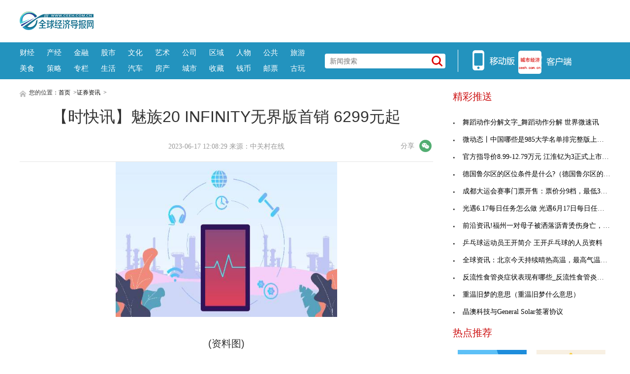

--- FILE ---
content_type: text/html
request_url: http://diaocha.ceeh.com.cn/diaocha/2023-06-17/134381.html
body_size: 8035
content:
<!DOCTYPE html>
<html lang="zh-CN">
    <head>
    <meta charset="utf-8">
    <meta http-equiv="X-UA-Compatible" content="IE=edge">
    <meta name="viewport" content="width=device-width">
    <base target="_blank"/>
    <title>【时快讯】魅族20 INFINITY无界版首销 6299元起_全球经济导报网</title>
    <meta name="keywords" content="全球经济导报网,城市经济,市场经济,经济新闻,理财资讯,股票资讯,区域经济,金融信息">
    <meta name="description" content="在今天上午10点，魅族20INFINITY无界版正式开始销售，起价为6299元。魅">
    <!-- style -->
    <link rel="stylesheet" href="http://www.ceeh.com.cn/static/css/style.css">
    <!-- script -->
    <script type="text/javascript" src="http://www.ceeh.com.cn/static/js/uaredirect.js"></script>
    <script>
      if(location.href.search(/www/)>=0){
        uaredirect(location.href.replace(/(http|https):\/\/www/, 'http://m'));
      } else{
        uaredirect(location.href.replace(/(http|https):\/\/.*?\.ceeh\.com\.cn/, 'http://m.ceeh.com.cn/diaocha'));
      }
    </script>
    </head>
    <style>
        .article .article-content img{max-width: 500px !important;height: auto !important;margin: auto;display: block;}
        .article .article-content{text-indent: 2em;}
    </style>
    <body>
<style>
.header-top .logo-bg{top: 23px;}
.header-top{padding: 0px;}
.header-top .logo{width: auto;height: auto;}
</style>
<!-- header -->
<!-- header-top -->
<div class="header-top">
	<div class="logo">
		<a href="http://www.ceeh.com.cn/?b=0" target="_blank"><img class="logo-bg" src="http://www.ceeh.com.cn/static/picture/logo.png?" alt=""></a>
	</div>
	<script async src="//pagead2.googlesyndication.com/pagead/js/adsbygoogle.js"></script>
<!-- 970*90 -->
<ins class="adsbygoogle"
     style="display:inline-block;width:800px;height:80px"
     data-ad-client="ca-pub-2539936277555907"
     data-ad-slot="1304853475"></ins>
<script>
(adsbygoogle = window.adsbygoogle || []).push({});
</script>
</div>
<!-- header-nav -->
<div class="header-nav clearfix">
	<div class="inner">
      <ul class="navul"> 
      			<li><a href="http://www.ceeh.com.cn/finance/" target="_blank">财经</a></li>
      			<li><a href="http://www.ceeh.com.cn/chanjing/" target="_blank">产经</a></li>
      			<li><a href="http://www.ceeh.com.cn/jinrong/" target="_blank">金融</a></li>
      			<li><a href="http://www.ceeh.com.cn/gushi/" target="_blank">股市</a></li>
      			<li><a href="http://www.ceeh.com.cn/wenhua/" target="_blank">文化</a></li>
      			<li><a href="http://www.ceeh.com.cn/art/" target="_blank">艺术</a></li>
      			<li><a href="http://www.ceeh.com.cn/company/" target="_blank">公司</a></li>
      			<li><a href="http://www.ceeh.com.cn/quyu/" target="_blank">区域</a></li>
      			<li><a href="http://www.ceeh.com.cn/renwu/" target="_blank">人物</a></li>
      			<li><a href="http://www.ceeh.com.cn/pulic/" target="_blank">公共</a></li>
      			<li><a href="http://www.ceeh.com.cn/travel/" target="_blank">旅游</a></li>
      			<li><a href="http://www.ceeh.com.cn/meishi/" target="_blank">美食</a></li>
      			<li><a href="http://www.ceeh.com.cn/celue/" target="_blank">策略</a></li>
      			<li><a href="http://www.ceeh.com.cn/zhuanlan/" target="_blank">专栏</a></li>
      			<li><a href="http://www.ceeh.com.cn/life/" target="_blank">生活</a></li>
      			<li><a href="http://www.ceeh.com.cn/car/" target="_blank">汽车</a></li>
      			<li><a href="http://www.ceeh.com.cn/house/" target="_blank">房产</a></li>
      			<li><a href="http://www.ceeh.com.cn/chengshi/" target="_blank">城市</a></li>
           <li><a href="http://www.ceeh.com.cn/sczx/" target="_blank">收藏</a></li>
           <li><a href="http://www.ceeh.com.cn/qbsc/" target="_blank">钱币</a></li>
      			<li><a href="http://www.ceeh.com.cn/ypsc/" target="_blank">邮票</a></li>
      			<li><a href="http://www.ceeh.com.cn/guwan/" target="_blank">古玩</a></li>
          </ul>
		<div class="search">
      <form action="http://www.duosou.net/" method="get" target="_blank"  autocomplete="off">
			<input name="keyword" type="text" placeholder="新闻搜索">
      <button type="submit" class="icon-search"></button>
      </form>
		</div>
		<div class="split-line">
		</div>
		<div class="icon-main">
			<a class="nav-icon icon-hover">
			<img src="http://www.ceeh.com.cn/static/picture/icon_app.png">
			</a>
			<a href="http://m.ceeh.com.cn" class="nav-icon" target="_blank">
			<img src="http://www.ceeh.com.cn/static/picture/icon_web.png">
			</a>
		</div>
	</div>
</div>
<!-- end header --><!-- content --> 
<!-- normal content  -->
<div class="content normal">
<!-- content left-->
<div class="content-left">
      <div class="breadnav"> <a href="http://www.ceeh.com.cn/?b=0" target="_blank"><img src="http://www.ceeh.com.cn/static/picture/icon_home.png" alt="" target="_blank"></a> 您的位置：<a href="http://www.ceeh.com.cn/?b=0">首页</a> &gt;<a href="http://diaocha.ceeh.com.cn/">证券资讯</a> >  </div>
      <div class="article">
    <h1 class="article-title">【时快讯】魅族20 INFINITY无界版首销 6299元起</h1>
    <div class="article-source clearfix">
          <div class="atime"> 2023-06-17 12:08:29 来源：中关村在线 </div>
		  <link rel="stylesheet" href="http://www.ceeh.com.cn/static/css/weixin.css?2020" />
						<script src="http://www.ceeh.com.cn/static/js/jquery-3.4.1.min.js" type="text/javascript" charset="utf-8"></script>
						<script src="http://www.ceeh.com.cn/static/js/jquery.qrcode.min.js" type="text/javascript" charset="utf-8"></script>
						<script src="http://www.ceeh.com.cn/static/js/weixin.js" type="text/javascript" charset="utf-8"></script>
						<div class="article_info">
							<div class="share">
								<em>分享</em>
								<i class="wx" id="js-share-weixin">微信</i>
								<div class="qrcode_wrap hidden" id="js-qrcode-wrap">
									<a href="javascript:;" target="_self" class="qrcode_close" id="js-qrcode-close" title="关闭">×</a>
									<div id="js-qrcode-img"></div>
									<p>用微信扫码二维码</p>
									<p>分享至好友和朋友圈</p>
								</div>
							</div>
						</div>
        </div>
    <div class="article-content"> <p style="text-align: center"><img style="display:block;margin:auto;" width="450" src="http://www.jxyuging.com/uploadfile/2022/0923/20220923105356520.jpg" /></br>(资料图)</p><p>在今天上午10点，魅族20 INFINITY无界版正式开始销售，起价为6299元。魅族20 INFINITY无界版首次采用双面泰坦玻璃材质，提升了抗摔性能，防摔表现较传统手机提升了4倍。同时，该机还取消了镜头边框。</p><p></p><p><strong>魅族 20 INFINITY 无界版 12GB+256GB 星云绿 第二代骁龙8 2K+无界臻彩屏 5000万三摄 泰坦玻璃机身 5G手机</strong></p><p><zspan>[经销商]</zspan>京东商城</p><p><zspan>[产品售价]</zspan>￥6299元</p><p>进入购买</p><p>魅族20 INFINITY无界版在设计方面进行了大胆的创新和突破，这也是魅族一直以来不断追求卓越，推陈出新的表现。</p><p><br></p><p><span style="color: #000000;">新机采用一块6.79英寸的超感2K＋无界臻彩屏，支持Microlens微棱镜技术、SGS低蓝光护眼认证、1920Hz高频PWM调光和120Hz的最高刷新率。魅族20 INFINITY无界版后置三摄，分别为索尼IMX563传感器的1200万像素超广角摄像头、索尼IMX766传感器的5000万像素大底主摄和索尼IMX663传感器的1200万像素超高清人像长焦摄像头。</span></p><p><br></p>		<p class="content_biaoqian">标签：
	 
	</p>
	<style>
	.content_biaoqian ,.content_biaoqian a ,.content_biaoqian a span{color:#fff !important;font-size:14px;}
	</style>
	</div>
    <p><img src="http://www.ceeh.com.cn/static/images/sm.jpg" style="width: 600px !important;height: 80px !important;"></p>
    <div id="SOHUCS" sid="comment-4-1-407984"></div>
  </div>
      <div class="others">
    <div class="others-half">
          <h3>相关文章</h3>
          <ul class="others-ul others-ul-dot">
                              <li><a href="http://diaocha.ceeh.com.cn/diaocha/2023-06-17/134381.html" title="【时快讯】魅族20 INFINITY无界版首销 6299元起" target="_blank">【时快讯】魅族20 INFINITY无界版首销 6299元起</a></li>
                <li><a href="http://life.ceeh.com.cn/2023-06-17/134380.html" title="海南省第二生态环境保护例行督察组下沉陵水督察生态环境保护工作" target="_blank">海南省第二生态环境保护例行督察组下沉陵水督察生态</a></li>
                <li><a href="http://www.ceeh.com.cn/life/2023-06-17/134379.html" title="广深港高铁香港段7月起新增四川省长途线路" target="_blank">广深港高铁香港段7月起新增四川省长途线路</a></li>
                <li><a href="http://info.ceeh.com.cn/2023-06-17/134378.html" title="舞蹈动作分解文字_舞蹈动作分解 世界微速讯" target="_blank">舞蹈动作分解文字_舞蹈动作分解 世界微速讯</a></li>
                <li><a href="http://www.ceeh.com.cn/pulic/2023-06-17/134377.html" title="天天热点！2023众合考点地图法考思维导图电子版PDF全" target="_blank">天天热点！2023众合考点地图法考思维导图电子版PDF全</a></li>
                <li><a href="http://life.ceeh.com.cn/2023-06-17/134376.html" title="全球最资讯丨湖北农产品“链”起千亿大市场" target="_blank">全球最资讯丨湖北农产品“链”起千亿大市场</a></li>
                <li><a href="http://diaocha.ceeh.com.cn/diaocha/2023-06-17/134375.html" title="【世界新视野】科技融入生活 明天更加美好" target="_blank">【世界新视野】科技融入生活 明天更加美好</a></li>
                <li><a href="http://info.ceeh.com.cn/2023-06-17/134374.html" title="微动态丨中国哪些是985大学名单排完整版上海一览表" target="_blank">微动态丨中国哪些是985大学名单排完整版上海一览表</a></li>
                <li><a href="http://www.ceeh.com.cn/pulic/2023-06-17/134373.html" title="武汉一火锅店锅底最高卖588元，称川渝地区锅底用老油没成本|当前快报" target="_blank">武汉一火锅店锅底最高卖588元，称川渝地区锅底用老</a></li>
                <li><a href="http://life.ceeh.com.cn/2023-06-17/134372.html" title="关于描写月亮的句子_关于描写月亮的诗歌" target="_blank">关于描写月亮的句子_关于描写月亮的诗歌</a></li>
                <li><a href="http://diaocha.ceeh.com.cn/diaocha/2023-06-17/134371.html" title="北京高考评卷预计24日结束 数学卷现场评阅部分已有满分" target="_blank">北京高考评卷预计24日结束 数学卷现场评阅部分已有</a></li>
                <li><a href="http://www.ceeh.com.cn/life/2023-06-17/134370.html" title="佰花方祛斑是不是骗局吗，找回年轻肌计划关注早晚护理！" target="_blank">佰花方祛斑是不是骗局吗，找回年轻肌计划关注早晚护</a></li>
                <li><a href="http://info.ceeh.com.cn/2023-06-17/134369.html" title="官方指导价8.99-12.79万元 江淮钇为3正式上市_全球视讯" target="_blank">官方指导价8.99-12.79万元 江淮钇为3正式上市_全球视讯</a></li>
                <li><a href="http://www.ceeh.com.cn/pulic/2023-06-17/134368.html" title="最新资讯：流体机械期刊官网查询_流体机械期刊官网" target="_blank">最新资讯：流体机械期刊官网查询_流体机械期刊官网</a></li>
                <li><a href="http://life.ceeh.com.cn/2023-06-17/134367.html" title="世界时讯：《暗黑破坏神4》设计师座谈：加强的时代来临了" target="_blank">世界时讯：《暗黑破坏神4》设计师座谈：加强的时代</a></li>
                <li><a href="http://diaocha.ceeh.com.cn/diaocha/2023-06-17/134366.html" title="环球关注：福州一对母子被洒落沥青烫伤身亡 事后发现货车超载25倍" target="_blank">环球关注：福州一对母子被洒落沥青烫伤身亡 事后发</a></li>
                <li><a href="http://www.ceeh.com.cn/life/2023-06-17/134365.html" title="乡村之美丨洞头东岙村：渔村蝶变景区 渔民“点沙成金”|全球快看点" target="_blank">乡村之美丨洞头东岙村：渔村蝶变景区 渔民&ldquo;点沙成</a></li>
                <li><a href="http://info.ceeh.com.cn/2023-06-17/134364.html" title="德国鲁尔区的区位条件是什么?（德国鲁尔区的区位条件）|要闻" target="_blank">德国鲁尔区的区位条件是什么?（德国鲁尔区的区位条</a></li>
                <li><a href="http://www.ceeh.com.cn/pulic/2023-06-17/134363.html" title="心烦的时候打开看看 今日热闻" target="_blank">心烦的时候打开看看 今日热闻</a></li>
                <li><a href="http://diaocha.ceeh.com.cn/diaocha/2023-06-17/134362.html" title="7月1日起调整列车运行图 深圳北将增加4列开往香港的动车" target="_blank">7月1日起调整列车运行图 深圳北将增加4列开往香港</a></li>
                      </ul>
        </div>
    <div class="others-half">
          <h3>编辑推荐</h3>
          <ul class="others-ul others-ul-dot">
                              <li><a href="http://life.ceeh.com.cn/2023-06-17/134361.html" title="“五个女博士”被罚40万，绝不让低俗广告污染公众眼球 今日快讯" target="_blank">&ldquo;五个女博士&rdquo;被罚40万，绝不让低俗广告污染公众眼</a></li>
                <li><a href="http://info.ceeh.com.cn/2023-06-17/134360.html" title="成都大运会赛事门票开售：票价分9档，最低30元" target="_blank">成都大运会赛事门票开售：票价分9档，最低30元</a></li>
                <li><a href="http://www.ceeh.com.cn/life/2023-06-17/134359.html" title="做蛋糕放的牛奶是纯牛奶还是鲜牛奶?专业的说? 焦点快报" target="_blank">做蛋糕放的牛奶是纯牛奶还是鲜牛奶?专业的说? 焦点</a></li>
                <li><a href="http://www.ceeh.com.cn/pulic/2023-06-17/134358.html" title="75寸液晶电视尺寸长宽_9555是多大尺寸的电视" target="_blank">75寸液晶电视尺寸长宽_9555是多大尺寸的电视</a></li>
                <li><a href="http://life.ceeh.com.cn/2023-06-17/134357.html" title="南通智造再添重器" target="_blank">南通智造再添重器</a></li>
                <li><a href="http://diaocha.ceeh.com.cn/diaocha/2023-06-17/134356.html" title="信息：西媒：一名球迷称想在皇马看到姆巴佩，姆巴佩母亲回应“巴黎”" target="_blank">信息：西媒：一名球迷称想在皇马看到姆巴佩，姆巴佩</a></li>
                <li><a href="http://www.ceeh.com.cn/life/2023-06-17/134355.html" title="贵州省德江县发布大雾黄色预警" target="_blank">贵州省德江县发布大雾黄色预警</a></li>
                <li><a href="http://info.ceeh.com.cn/2023-06-17/134354.html" title="光遇6.17每日任务怎么做 光遇6月17日每日任务攻略" target="_blank">光遇6.17每日任务怎么做 光遇6月17日每日任务攻略</a></li>
                <li><a href="http://www.ceeh.com.cn/pulic/2023-06-17/134353.html" title="2023年1-5月全国房地产投资统计分析-天天快播报" target="_blank">2023年1-5月全国房地产投资统计分析-天天快播报</a></li>
                <li><a href="http://www.ceeh.com.cn/chanjing/2023-06-17/134352.html" title="风暴登陆带来持续暴雨引发洪水，印度重灾区现内涝，印、巴两国共计疏散18万人" target="_blank">风暴登陆带来持续暴雨引发洪水，印度重灾区现内涝，</a></li>
                <li><a href="http://life.ceeh.com.cn/2023-06-17/134351.html" title="济南环联夜市乔迁“新家” 首日客流量超10万人_焦点滚动" target="_blank">济南环联夜市乔迁&ldquo;新家&rdquo; 首日客流量超10万人_焦</a></li>
                <li><a href="http://diaocha.ceeh.com.cn/diaocha/2023-06-17/134350.html" title="环球新动态：购买家电留意“三包”有效期" target="_blank">环球新动态：购买家电留意“三包”有效期</a></li>
                <li><a href="http://www.ceeh.com.cn/life/2023-06-17/134349.html" title="全球观点：说一个人精分是什么意思_说一个人精分的意思" target="_blank">全球观点：说一个人精分是什么意思_说一个人精分的</a></li>
                <li><a href="http://info.ceeh.com.cn/2023-06-17/134348.html" title="前沿资讯!福州一对母子被洒落沥青烫伤身亡，涉事货车超载25倍" target="_blank">前沿资讯!福州一对母子被洒落沥青烫伤身亡，涉事货</a></li>
                <li><a href="http://www.ceeh.com.cn/pulic/2023-06-17/134347.html" title="今天是个“神”“氢”气爽的好日子！ 天天讯息" target="_blank">今天是个“神”“氢”气爽的好日子！ 天天讯息</a></li>
                <li><a href="http://diaocha.ceeh.com.cn/diaocha/2023-06-17/134346.html" title="《2022年交通运输行业发展统计公报》发布，综合立体交通网持续完善" target="_blank">《2022年交通运输行业发展统计公报》发布，综合立体</a></li>
                <li><a href="http://life.ceeh.com.cn/2023-06-17/134345.html" title="环球热头条丨北大荒（600598）：6月16日北向资金增持5.81万股" target="_blank">环球热头条丨北大荒（600598）：6月16日北向资金增</a></li>
                <li><a href="http://www.ceeh.com.cn/life/2023-06-17/134344.html" title="闵孝琳图片（闵孝琳）_天天热消息" target="_blank">闵孝琳图片（闵孝琳）_天天热消息</a></li>
                <li><a href="http://info.ceeh.com.cn/2023-06-17/134343.html" title="乒乓球运动员王开简介 王开乒乓球的人员资料" target="_blank">乒乓球运动员王开简介 王开乒乓球的人员资料</a></li>
                <li><a href="http://www.ceeh.com.cn/chanjing/2023-06-17/134342.html" title="【世界播资讯】如何科学应对猴痘病毒？专家回应热点关切" target="_blank">【世界播资讯】如何科学应对猴痘病毒？专家回应热点</a></li>
                      </ul>
        </div>
  </div>
    </div>
<!-- article  right-->
<div class="content-right xyk_pl">
<div class="show_adver"><div class="adver_3"><script type="text/javascript" src="http://user.042.cn/adver/adver.js"></script><script type="text/javascript">getAdvert(".adver_3",1,"300px","300px");</script></div></div>
  <div class="newsclass-section">
    <div class="newsclass-title"> 精彩推送 </div>
    <ul class="newsclass-section-ul">
                  <li><a href="http://info.ceeh.com.cn/2023-06-17/134378.html" title="舞蹈动作分解文字_舞蹈动作分解 世界微速讯" target="_blank"><i class="icon-li"></i>舞蹈动作分解文字_舞蹈动作分解 世界微速讯</a></li>
            <li><a href="http://info.ceeh.com.cn/2023-06-17/134374.html" title="微动态丨中国哪些是985大学名单排完整版上海一览表" target="_blank"><i class="icon-li"></i>微动态丨中国哪些是985大学名单排完整版上海一览表</a></li>
            <li><a href="http://info.ceeh.com.cn/2023-06-17/134369.html" title="官方指导价8.99-12.79万元 江淮钇为3正式上市_全球视讯" target="_blank"><i class="icon-li"></i>官方指导价8.99-12.79万元 江淮钇为3正式上市_全球视讯</a></li>
            <li><a href="http://info.ceeh.com.cn/2023-06-17/134364.html" title="德国鲁尔区的区位条件是什么?（德国鲁尔区的区位条件）|要闻" target="_blank"><i class="icon-li"></i>德国鲁尔区的区位条件是什么?（德国鲁尔区的区位条</a></li>
            <li><a href="http://info.ceeh.com.cn/2023-06-17/134360.html" title="成都大运会赛事门票开售：票价分9档，最低30元" target="_blank"><i class="icon-li"></i>成都大运会赛事门票开售：票价分9档，最低30元</a></li>
            <li><a href="http://info.ceeh.com.cn/2023-06-17/134354.html" title="光遇6.17每日任务怎么做 光遇6月17日每日任务攻略" target="_blank"><i class="icon-li"></i>光遇6.17每日任务怎么做 光遇6月17日每日任务攻略</a></li>
            <li><a href="http://info.ceeh.com.cn/2023-06-17/134348.html" title="前沿资讯!福州一对母子被洒落沥青烫伤身亡，涉事货车超载25倍" target="_blank"><i class="icon-li"></i>前沿资讯!福州一对母子被洒落沥青烫伤身亡，涉事货</a></li>
            <li><a href="http://info.ceeh.com.cn/2023-06-17/134343.html" title="乒乓球运动员王开简介 王开乒乓球的人员资料" target="_blank"><i class="icon-li"></i>乒乓球运动员王开简介 王开乒乓球的人员资料</a></li>
            <li><a href="http://info.ceeh.com.cn/2023-06-17/134336.html" title="全球资讯：北京今天持续晴热高温，最高气温38℃，下午有分散性雷阵雨" target="_blank"><i class="icon-li"></i>全球资讯：北京今天持续晴热高温，最高气温38℃，下</a></li>
            <li><a href="http://info.ceeh.com.cn/2023-06-17/134329.html" title="反流性食管炎症状表现有哪些_反流性食管炎症状表现" target="_blank"><i class="icon-li"></i>反流性食管炎症状表现有哪些_反流性食管炎症状表现</a></li>
            <li><a href="http://info.ceeh.com.cn/2023-06-17/134321.html" title="重温旧梦的意思（重温旧梦什么意思）" target="_blank"><i class="icon-li"></i>重温旧梦的意思（重温旧梦什么意思）</a></li>
            <li><a href="http://info.ceeh.com.cn/2023-06-17/134319.html" title="晶澳科技与General Solar签署协议" target="_blank"><i class="icon-li"></i>晶澳科技与General Solar签署协议</a></li>
                </ul>
  </div>
<!--谷歌广告-->
<style>
.guge{width: 300px;height: 270px;}	
</style>
  <div class="show_adver"><div class="adver_3"><script type="text/javascript" src="http://user.042.cn/adver/adver.js"></script><script type="text/javascript">getAdvert(".adver_3",1,"300px","300px");</script></div></div>
<!--谷歌广告-->	
  <div class="newsclass-section mb30">
    <div class="newsclass-title mb30"> 热点推荐 </div>
    <div class="clearfix">        <a class="pic-r-item" href="http://life.ceeh.com.cn/2023-06-17/134380.html" title="海南省第二生态环境保护例行督察组下沉陵水督察生态环境保护工作" target="_blank"> <img src="http://img.xhyb.net.cn/2022/0923/20220923104726824.jpg" style="width: 100%; height: 110px;"> <span>海南省第二生态环境保护例行督察组下</span> </a>  <a class="pic-r-item" href="http://life.ceeh.com.cn/2023-06-17/134376.html" title="全球最资讯丨湖北农产品“链”起千亿大市场" target="_blank"> <img src="http://img.yazhou.964.cn/2022/0610/20220610102525835.jpg" style="width: 100%; height: 110px;"> <span>全球最资讯丨湖北农产品&ldquo;链&rdquo;起千亿</span> </a>  <a class="pic-r-item" href="http://life.ceeh.com.cn/2023-06-17/134372.html" title="关于描写月亮的句子_关于描写月亮的诗歌" target="_blank"> <img src="http://img.inpai.com.cn/2022/0923/20220923110314887.jpg" style="width: 100%; height: 110px;"> <span>关于描写月亮的句子_关于描写月亮的</span> </a>  <a class="pic-r-item" href="http://life.ceeh.com.cn/2023-06-17/134367.html" title="世界时讯：《暗黑破坏神4》设计师座谈：加强的时代来临了" target="_blank"> <img src="http://caixunimg.483.cn/2022/0610/20220610014212599.jpg" style="width: 100%; height: 110px;"> <span>世界时讯：《暗黑破坏神4》设计师座</span> </a>  <a class="pic-r-item" href="http://life.ceeh.com.cn/2023-06-17/134361.html" title="“五个女博士”被罚40万，绝不让低俗广告污染公众眼球 今日快讯" target="_blank"> <img src="http://img.bfce.cn/2022/0610/20220610015952905.jpg" style="width: 100%; height: 110px;"> <span>&ldquo;五个女博士&rdquo;被罚40万，绝不让低俗</span> </a>  <a class="pic-r-item" href="http://life.ceeh.com.cn/2023-06-17/134357.html" title="南通智造再添重器" target="_blank"> <img src="http://www.dianxian.net/uploadfile2022/0610/20220610022005772.jpg" style="width: 100%; height: 110px;"> <span>南通智造再添重器</span> </a>  <a class="pic-r-item" href="http://life.ceeh.com.cn/2023-06-17/134351.html" title="济南环联夜市乔迁“新家” 首日客流量超10万人_焦点滚动" target="_blank"> <img src="http://img.inpai.com.cn/2022/0923/20220923110333789.jpg" style="width: 100%; height: 110px;"> <span>济南环联夜市乔迁&ldquo;新家&rdquo; 首日客流</span> </a>  <a class="pic-r-item" href="http://life.ceeh.com.cn/2023-06-17/134345.html" title="环球热头条丨北大荒（600598）：6月16日北向资金增持5.81万股" target="_blank"> <img src="http://img.haixiafeng.com.cn/2022/0923/20220923111041355.jpg" style="width: 100%; height: 110px;"> <span>环球热头条丨北大荒（600598）：6月1</span> </a>        </div>
  </div>
<!--谷歌广告-->
  <div class="show_adver"><div class="adver_3"><script type="text/javascript" src="http://user.042.cn/adver/adver.js"></script><script type="text/javascript">getAdvert(".adver_3",1,"300px","300px");</script></div></div>
<!--谷歌广告-->	
  <div class="newsclass-section">
    <div class="newsclass-title"> 大家爱看 <span class="english">Top</span> </div>
    <ul class="newsclass-section-ul">
                  <li><a href="http://finance.ceeh.com.cn/2023-06-16/134149.html" title="海底捞所有菜都点一份多少钱？海底捞菜品价格哪里看？" target="_blank"> <span class="span-no top3">1</span>海底捞所有菜都点一份多少钱？海底捞菜品价格哪里看</a></li>
            <li><a href="http://finance.ceeh.com.cn/2023-06-16/134081.html" title="国家发改委：统调电厂存煤达到1.87亿吨的历史新高 每日观点" target="_blank"> <span class="span-no top3">2</span>国家发改委：统调电厂存煤达到1.87亿吨的历史新高 </a></li>
            <li><a href="http://finance.ceeh.com.cn/2023-06-16/134055.html" title="国家矿山安全监察局陕西局发布陕西延长石油集团横山魏墙煤业有限公司恢复生产的公告" target="_blank"> <span class="span-no top3">3</span>国家矿山安全监察局陕西局发布陕西延长石油集团横山</a></li>
            <li><a href="http://finance.ceeh.com.cn/2023-06-16/134054.html" title="世界速讯：山西焦化拟将90万吨/年焦化产能置换至山焦集团" target="_blank"> <span class="span-no ">4</span>世界速讯：山西焦化拟将90万吨/年焦化产能置换至山</a></li>
            <li><a href="http://finance.ceeh.com.cn/2023-06-16/134053.html" title="河北省应急管理厅针对煤矿等行业发布夏季安全生产提示|环球新动态" target="_blank"> <span class="span-no ">5</span>河北省应急管理厅针对煤矿等行业发布夏季安全生产提</a></li>
            <li><a href="http://finance.ceeh.com.cn/2023-06-16/134052.html" title="全球简讯:巴哈马籍超大型散货船装载87409吨煤炭靠泊太仓" target="_blank"> <span class="span-no ">6</span>全球简讯:巴哈马籍超大型散货船装载87409吨煤炭靠泊</a></li>
            <li><a href="http://finance.ceeh.com.cn/2023-06-16/134051.html" title="太仓华能港务码头接靠煤炭船舶创载货量纪录" target="_blank"> <span class="span-no ">7</span>太仓华能港务码头接靠煤炭船舶创载货量纪录</a></li>
            <li><a href="http://finance.ceeh.com.cn/2023-06-15/133859.html" title="2022年度我国近四成矿产资源储量均有上升" target="_blank"> <span class="span-no ">8</span>2022年度我国近四成矿产资源储量均有上升</a></li>
            <li><a href="http://finance.ceeh.com.cn/2023-06-15/133858.html" title="高温天气来袭 煤市能否逆转|世界讯息" target="_blank"> <span class="span-no ">9</span>高温天气来袭 煤市能否逆转|世界讯息</a></li>
            <li><a href="http://finance.ceeh.com.cn/2023-06-15/133857.html" title="每日时讯!港口电煤报价开涨!" target="_blank"> <span class="span-no ">10</span>每日时讯!港口电煤报价开涨!</a></li>
                </ul>
  </div>
</div>
</div>
<!-- end article  --><!-- footer -->
<!-- copyright -->
<div class="copyright beian">

 
</div>
<!-- back top -->
<div class="bottom_tools">
<a id="scrollUp" href="javascript:;" title="飞回顶部"></a>
</div>
<script>
(function(){
    var bp = document.createElement('script');
    var curProtocol = window.location.protocol.split(':')[0];
    if (curProtocol === 'https') {
        bp.src = 'https://zz.bd/static.com/linksubmit/push.js';        
    }
    else {
        bp.src = 'http://push.zhanzhang.baidu.com/push.js';
    }
    var s = document.getElementsByTagName("script")[0];
    s.parentNode.insertBefore(bp, s);
})();
</script>
<script>
var _hmt = _hmt || [];
(function() {
  var hm = document.createElement("script");
  hm.src = "https://hm.baidu.com/hm.js?7592c8071cc6cbb16bcfd5e390bcc542";
  var s = document.getElementsByTagName("script")[0]; 
  s.parentNode.insertBefore(hm, s);
})();
</script>

<!-- end footer -->
<script charset="UTF-8" language="javascript" src="//data.dzxwnews.com/a.php"></script>
</body>
</html>

--- FILE ---
content_type: text/html; charset=utf-8
request_url: https://www.google.com/recaptcha/api2/aframe
body_size: 267
content:
<!DOCTYPE HTML><html><head><meta http-equiv="content-type" content="text/html; charset=UTF-8"></head><body><script nonce="W3ELsDtDuFy9bTVyH-d70Q">/** Anti-fraud and anti-abuse applications only. See google.com/recaptcha */ try{var clients={'sodar':'https://pagead2.googlesyndication.com/pagead/sodar?'};window.addEventListener("message",function(a){try{if(a.source===window.parent){var b=JSON.parse(a.data);var c=clients[b['id']];if(c){var d=document.createElement('img');d.src=c+b['params']+'&rc='+(localStorage.getItem("rc::a")?sessionStorage.getItem("rc::b"):"");window.document.body.appendChild(d);sessionStorage.setItem("rc::e",parseInt(sessionStorage.getItem("rc::e")||0)+1);localStorage.setItem("rc::h",'1768841877792');}}}catch(b){}});window.parent.postMessage("_grecaptcha_ready", "*");}catch(b){}</script></body></html>